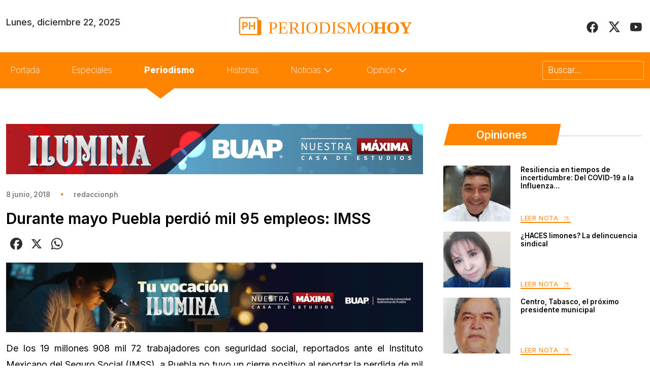

--- FILE ---
content_type: text/css
request_url: https://periodismohoy.com/wp-content/themes/periodismo/assets/css/style2.css?v=1766418834
body_size: 430
content:
.owl-carousel .owl-item img {
	width: 20px;
	display: inline;
}
.card h2{
	height: 40px;
}
.extract{
    height: 60px;
}
.col-custom {
    flex: 0 0 auto;
    width: 64%;
}
/*.card_text {
	padding: 30px 20px 25px 20px;
}*/
.slider_carousel .owl-nav {
    position: absolute;
    top: -40px;
    width: auto;
    left: 96%;
}
.slider_carousel .owl-prev, .slider_carousel .owl-next {
	width: 40px;
	height: 40px;
	background: transparent;
	display: flex;
	align-items: center;
	justify-content: center;
	border-radius: 50%;
	position: absolute;
	top: 50%;
}
.slider_carousel .owl-next {
    right: -40px;
}

.slider_carousel .owl-prev {
    left: -35px;
}
.slider_carousel_economia .owl-nav {
    position: absolute;
    top: -40px;
    width: auto;
    left: 96%;
}
.slider_carousel_economia .owl-prev, .slider_carousel .owl-next {
	width: 40px;
	height: 40px;
	background: transparent;
	display: flex;
	align-items: center;
	justify-content: center;
	border-radius: 50%;
	position: absolute;
}
.slider_carousel_economia .owl-next {
    right: -50px;
		background-color: transparent;
}

.slider_carousel_economia .owl-prev {
    left: -40px;
}
.slider_carousel_rumores .owl-nav {
    position: absolute;
    top: -40px;
    width: auto;
    left: 95%;
}
.slider_carousel_rumores .owl-prev, .slider_carousel .owl-next {
	width: 40px;
	height: 40px;
	background: transparent;
	display: flex;
	align-items: center;
	justify-content: center;
	border-radius: 50%;
	position: absolute;
}
.slider_carousel_rumores .owl-next {
    right: -50px;
		background-color: transparent;
}

.slider_carousel_rumores .owl-prev {
    left: -40px;
}
.slider_carousel_historias .owl-nav {
    position: absolute;
    top: -40px;
    width: auto;
    left: 93%;
}
.slider_carousel_historias .owl-prev, .slider_carousel .owl-next {
	width: 40px;
	height: 40px;
	background: transparent;
	display: flex;
	align-items: center;
	justify-content: center;
	border-radius: 50%;
	position: absolute;
}
.slider_carousel_historias .owl-next {
    right: -50px;
		background-color: transparent;
}

.slider_carousel_historias .owl-prev {
    left: -40px;
}
.slider_carousel_deportes .owl-nav {
    position: absolute;
    top: -40px;
    width: auto;
    left: 580px;
}
.slider_carousel_deportes .owl-prev, .slider_carousel .owl-next {
	width: 40px;
	height: 40px;
	background: transparent;
	display: flex;
	align-items: center;
	justify-content: center;
	border-radius: 50%;
	position: absolute;
}
.slider_carousel_deportes .owl-next {
    right: -50px;
		background-color: transparent;
}

.slider_carousel_deportes .owl-prev {
    left: -35px;
}
.slider_carousel_opiniones .owl-nav {
	position: absolute;
    top: 80%;
    width: auto;
    left: 57%;
}
.slider_carousel_opiniones button.owl-dot {
	width: 10px;
    height: 12px;
    border-radius: 30px;
    margin-right: 10px;
}
.slider_carousel_opiniones button.owl-dot.active {
	background-color: var(--orange-color);
}
.slider_carousel_opiniones .owl-dots {
	margin-left: 220px;
    margin-top: -20px;
    padding-bottom: 70px;
}
.slider_carousel_opiniones .owl-prev, .slider_carousel .owl-next {
	width: 40px;
	height: 40px;
	background: transparent;
	display: flex;
	align-items: center;
	justify-content: center;
	border-radius: 50%;
	position: absolute;
}
.slider_carousel_opiniones .owl-next {
    right: -50px;
	background-color: transparent;
}

.slider_carousel_opiniones .owl-prev {
    left: -40px;
}
@media (max-width: 992px) {
  .card_wrapper {
  	height: auto;
  }
  .owl-carousel .owl-nav button.owl-next, .owl-carousel .owl-nav button.owl-prev, .owl-carousel button.owl-dot {
    border: none;
    padding-right: calc(var(--bs-gutter-x)* .5);
    padding-left: calc(var(--bs-gutter-x)* .5);
    margin-right: auto;
	margin-left: auto;
}
.slider_carousel .owl-prev {
  left: -50px;
}
.slider_carousel_economia .owl-nav {
  left: 84%;
}
.slider_carousel_historias .owl-nav {
  left: 85%;
}
.slider_carousel_deportes .owl-nav {
  left: 85%;
}
.slider_carousel_opiniones .owl-nav {
  left: 85%;
}
.slider_carousel_opiniones .owl-dots {
  margin-left: 0;
  margin-top: 0; 
  padding-bottom: 20px;
}
.slider_carousel_opiniones button.owl-dot {
 background: #D9D9D9 !important;
 border-radius: 20px !important;
 height: 12px !important;
 margin-right: 15px !important;
 padding: 6px !important;
}
.slider_carousel_opiniones button.owl-dot.active {
	background: var(--orange-color)!important;
   }
.slider_carousel_opiniones .owl-nav {
    top: 94%;
}
.slider_carousel_rumores .owl-nav {
  left: 310px;
}
.slider_carousel_economia .owl-prev {
  left: -34px;
}
.slider_carousel .owl-next {
  right: -35px;
}
.slider_carousel_rumores .owl-prev {
    left: -40px;
}
}


--- FILE ---
content_type: image/svg+xml
request_url: https://periodismohoy.com/wp-content/themes/periodismo/assets/images/icons/back-title.svg
body_size: -142
content:
<svg width="218" height="45" viewBox="0 0 218 45" fill="none" xmlns="http://www.w3.org/2000/svg">
<path d="M11.4094 1.84527C11.6406 0.966608 12.435 0.35419 13.3436 0.354189L215.894 0.353885C217.157 0.353884 218.104 1.51017 217.854 2.7484L209.709 43.2286C209.522 44.1624 208.701 44.8341 207.749 44.8341H2.69245C1.38113 44.8341 0.424602 43.5933 0.75828 42.3252L11.4094 1.84527Z" fill="#FF8500"/>
</svg>


--- FILE ---
content_type: image/svg+xml
request_url: https://periodismohoy.com/wp-content/themes/periodismo/assets/images/icons/x.svg
body_size: -120
content:
<svg width="24" height="22" viewBox="0 0 24 22" fill="none" xmlns="http://www.w3.org/2000/svg">
<path d="M17.6842 19.1891H19.6313L7.06784 2.57949H4.97914L17.6842 19.1912V19.1891ZM18.917 0.586578H22.4301L14.7563 9.35787L23.7837 21.2924H16.7158L11.1786 14.0538L4.84378 21.2924H1.3286L9.53763 11.911L0.876709 0.586578H8.12573L13.1299 7.20253L18.917 0.586578Z" fill="#2B2B2F"/>
</svg>


--- FILE ---
content_type: image/svg+xml
request_url: https://periodismohoy.com/wp-content/themes/periodismo/assets/images/icons/fb_orange.svg
body_size: -94
content:
<svg width="25" height="26" viewBox="0 0 25 26" fill="none" xmlns="http://www.w3.org/2000/svg">
<path d="M24.3633 13.0957C24.3633 19.1504 19.9199 24.1797 14.1094 25.0586V16.6113H16.9414L17.4785 13.0957H14.1094V10.8496C14.1094 9.87305 14.5977 8.94531 16.1113 8.94531H17.625V5.9668C17.625 5.9668 16.2578 5.72266 14.8906 5.72266C12.1562 5.72266 10.3496 7.43164 10.3496 10.459V13.0957H7.27344V16.6113H10.3496V25.0586C4.53906 24.1797 0.144531 19.1504 0.144531 13.0957C0.144531 6.40625 5.56445 0.986328 12.2539 0.986328C18.9434 0.986328 24.3633 6.40625 24.3633 13.0957Z" fill="#FF8500"/>
</svg>


--- FILE ---
content_type: image/svg+xml
request_url: https://periodismohoy.com/wp-content/themes/periodismo/assets/images/icons/elipse.svg
body_size: -286
content:
<svg width="6" height="5" viewBox="0 0 6 5" fill="none" xmlns="http://www.w3.org/2000/svg">
<circle cx="3.21838" cy="2.53748" r="2.3468" fill="#FF8500"/>
</svg>


--- FILE ---
content_type: image/svg+xml
request_url: https://periodismohoy.com/wp-content/themes/periodismo/assets/images/icons/yt.svg
body_size: 13
content:
<svg width="27" height="20" viewBox="0 0 27 20" fill="none" xmlns="http://www.w3.org/2000/svg">
<path d="M26.1368 3.66801C26.7228 5.7188 26.7228 10.1133 26.7228 10.1133C26.7228 10.1133 26.7228 14.459 26.1368 16.5586C25.8439 17.7305 24.9161 18.6094 23.7931 18.9024C21.6935 19.4395 13.3927 19.4395 13.3927 19.4395C13.3927 19.4395 5.04309 19.4395 2.94348 18.9024C1.82043 18.6094 0.8927 17.7305 0.599731 16.5586C0.0137939 14.459 0.0137939 10.1133 0.0137939 10.1133C0.0137939 10.1133 0.0137939 5.7188 0.599731 3.66801C0.8927 2.49614 1.82043 1.56841 2.94348 1.27544C5.04309 0.689499 13.3927 0.689499 13.3927 0.689499C13.3927 0.689499 21.6935 0.689499 23.7931 1.27544C24.9161 1.56841 25.8439 2.49614 26.1368 3.66801ZM10.6583 14.0684L17.5919 10.1133L10.6583 6.15825V14.0684Z" fill="#2B2B2F"/>
</svg>


--- FILE ---
content_type: image/svg+xml
request_url: https://periodismohoy.com/wp-content/themes/periodismo/assets/images/icons/down.svg
body_size: -187
content:
<svg width="27" height="27" viewBox="0 0 27 27" fill="none" xmlns="http://www.w3.org/2000/svg">
<path d="M7.09821 10.0686L13.6982 16.6686L20.2982 10.0686" stroke="white" stroke-width="1.54" stroke-linecap="round" stroke-linejoin="round"/>
</svg>


--- FILE ---
content_type: image/svg+xml
request_url: https://periodismohoy.com/wp-content/themes/periodismo/assets/images/icons/logo-entradas.svg
body_size: 298
content:
<?xml version="1.0" encoding="UTF-8"?>
<svg id="Layer_1" data-name="Layer 1" xmlns="http://www.w3.org/2000/svg" version="1.1" viewBox="0 0 411 52">
  <defs>
    <style>
      .cls-1 {
        stroke-width: 0px;
      }

      .cls-1, .cls-2 {
        fill: #ff8500;
      }

      .cls-3 {
        font-family: Inter-Regular, Inter;
      }

      .cls-4 {
        font-family: Inter-SemiBold, Inter;
        font-weight: 600;
      }

      .cls-2 {
        font-size: 40.6px;
      }
    </style>
  </defs>
  <g>
    <path class="cls-1" d="M51.5,11.8h-3.1c-1.2,0-1.5-2.3-1.5-2.3h0c0-2.8-2.4-5.2-5.3-5.2H6.1C3.2,4.4.9,6.7.9,9.6v32.6c0,3,2.4,5.4,5.4,5.4h39c.1,0,.3,0,.4,0h3.9c2.3,0,4.2-1.9,4.2-4.2V13.9c0-1.2-1-2.1-2.1-2.1ZM3.6,42.3V9.6c0-1.4,1.2-2.6,2.6-2.6h35.6c1.4,0,2.6,1.2,2.6,2.6v35.3H6.2c-1.5,0-2.7-1.2-2.7-2.7Z"/>
    <g>
      <path class="cls-1" d="M8.7,34.2v-17.8h6.7c1.4,0,2.5.3,3.4.8.9.5,1.6,1.2,2.1,2.1.5.9.7,1.9.7,3s-.2,2.2-.7,3c-.5.9-1.2,1.6-2.1,2.1-.9.5-2.1.8-3.5.8h-4.4v-2.6h4c.8,0,1.5-.1,2-.4.5-.3.9-.7,1.1-1.1.2-.5.4-1,.4-1.7s-.1-1.2-.4-1.7c-.2-.5-.6-.9-1.1-1.1-.5-.3-1.2-.4-2-.4h-3v15.1h-3.2Z"/>
      <path class="cls-1" d="M24.4,34.2v-17.8h3.2v7.5h8.2v-7.5h3.2v17.8h-3.2v-7.5h-8.2v7.5h-3.2Z"/>
    </g>
  </g>
  <text class="cls-2" transform="translate(69.8 43.2)"><tspan class="cls-3" x="0" y="0">PERIODISMO</tspan><tspan class="cls-4" x="250.3" y="0">HOY</tspan></text>
</svg>

--- FILE ---
content_type: image/svg+xml
request_url: https://periodismohoy.com/wp-content/themes/periodismo/assets/images/icons/arrow-up-right.svg
body_size: -219
content:
<svg width="25" height="25" viewBox="0 0 25 25" fill="none" xmlns="http://www.w3.org/2000/svg">
<path d="M7.9585 17.6122L17.9585 7.61218" stroke="#FF8500" stroke-linecap="round" stroke-linejoin="round"/>
<path d="M7.9585 7.61218H17.9585V17.6122" stroke="#FF8500" stroke-linecap="round" stroke-linejoin="round"/>
</svg>
